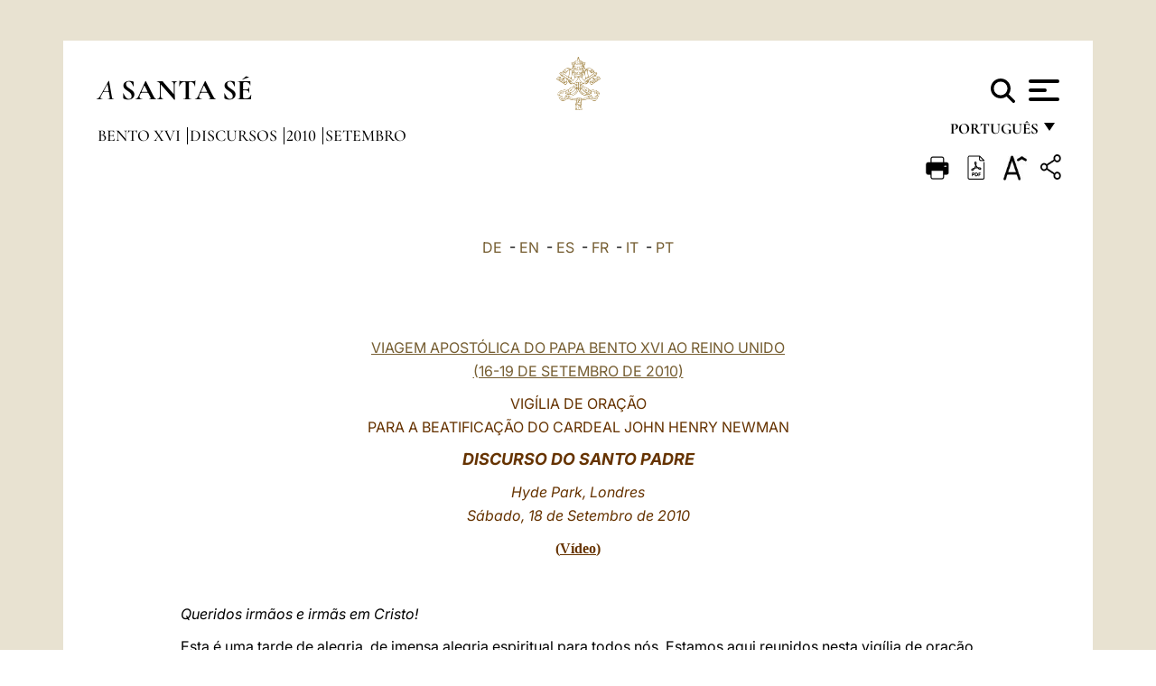

--- FILE ---
content_type: text/html
request_url: https://www.vatican.va/content/benedict-xvi/pt/speeches/2010/september/documents/hf_ben-xvi_spe_20100918_veglia-card-newman.html
body_size: 13452
content:



<!DOCTYPE HTML>


<html  lang="pt" >
<head>
    <meta charset="UTF-8">
    





<!-- BEGIN: SEO -->
<title>Viagem Apost&oacute;lica ao Reino Unido: Vig&iacute;lia de Ora&ccedil;&atilde;o pela Beatifica&ccedil;&atilde;o do Cardeal John Henry Newman no Hyde Park (Londres, 18 de setembro de 2010)</title>
<meta name="description" content="Viagem Apost&oacute;lica ao Reino Unido: Vig&iacute;lia de Ora&ccedil;&atilde;o pela Beatifica&ccedil;&atilde;o do Cardeal John Henry Newman no Hyde Park (Londres, 18 de setembro de 2010)">
<meta name="keywords" content="benedict-xvi">

<link rel="canonical" href="http://www.vatican.va/content/benedict-xvi/pt/speeches/2010/september/documents/hf_ben-xvi_spe_20100918_veglia-card-newman.html">
<meta name="robots" content="index,follow">

<!-- BEGIN: OG -->
<meta property="og:title" content="Viagem Apost&oacute;lica ao Reino Unido: Vig&iacute;lia de Ora&ccedil;&atilde;o pela Beatifica&ccedil;&atilde;o do Cardeal John Henry Newman no Hyde Park (Londres, 18 de setembro de 2010)">

<meta property="og:description" content="Viagem Apost&oacute;lica ao Reino Unido: Vig&iacute;lia de Ora&ccedil;&atilde;o pela Beatifica&ccedil;&atilde;o do Cardeal John Henry Newman no Hyde Park (Londres, 18 de setembro de 2010)">
<meta property="og:url" content="http://www.vatican.va/content/benedict-xvi/pt/speeches/2010/september/documents/hf_ben-xvi_spe_20100918_veglia-card-newman.html">
<meta property="og:type" content="website">
<!-- END OG-->
<!-- END: SEO -->

    


<!-- Google Tag Manager -->
<script>(function(w,d,s,l,i){w[l]=w[l]||[];w[l].push({'gtm.start':
new Date().getTime(),event:'gtm.js'});var f=d.getElementsByTagName(s)[0],
j=d.createElement(s),dl=l!='dataLayer'?'&l='+l:'';j.async=true;j.src=
'https://www.googletagmanager.com/gtm.js?id='+i+dl;f.parentNode.insertBefore(j,f);
})(window,document,'script','dataLayer','GTM-P8S9M8D');</script>
<!-- End Google Tag Manager -->



    


<!-- BEGIN: headlibs -->
<link rel="stylesheet" href="/etc/clientlibs/foundation/main.min.77f07f85da93e61bb291da28df2065ac.css" type="text/css">
<link rel="stylesheet" href="/etc/designs/generics2/library/clientlibs.min.25498fb47f0d5f43eead9ee78241c07f.css" type="text/css">
<link rel="stylesheet" href="/etc/designs/vatican/library/clientlibs.min.b767020478782976e68f777449b5ac6c.css" type="text/css">
<script type="text/javascript" src="/etc/clientlibs/granite/jquery.min.e0cc37eb1ac1cf9f859edde97cb8dc9f.js"></script>
<script type="text/javascript" src="/etc/clientlibs/granite/utils.min.cd31222ac49213ace66f3568912db918.js"></script>
<script type="text/javascript" src="/etc/clientlibs/granite/jquery/granite.min.e26b5f40a34d432bee3ded1ccbdc7041.js"></script>
<script type="text/javascript" src="/etc/clientlibs/foundation/jquery.min.d7c42e4a257b8b9fe38d1c53dd20d01a.js"></script>
<script type="text/javascript" src="/etc/clientlibs/foundation/main.min.1705fea38fedb11b0936752ffe8a5fc6.js"></script>
<script type="text/javascript" src="/etc/designs/generics2/library/clientlibs.min.3c4d948cc1ae00387817c605328e2b0b.js"></script>
<script type="text/javascript" src="/etc/designs/vatican/library/clientlibs.min.a048ef155d62651cae0435360a52b70c.js"></script>


        

<script type="text/javascript" src="/etc/designs/siv-commons-foundation/library/bootstrap/bootstrap-5-3-3/js/bootstrap.bundle.min.js"></script>
<link rel="stylesheet" href="/etc/designs/siv-commons-foundation/library/bootstrap/bootstrap-5-3-3.min.37b3cd5e54efac87c16d7de1e78ef0f2.css" type="text/css">
<link rel="stylesheet" href="/etc/designs/vaticanevents/library/clientlibs.min.a3605e7563210a15bba6379a54ec9607.css" type="text/css">
<link rel="stylesheet" href="/etc/designs/vatican/library/clientlibs/themes/homepage_popes.min.ed6a783da0a5671235aecab72fcf055b.css" type="text/css">
<link rel="stylesheet" href="/etc/designs/vatican/library/clientlibs/themes/vatican-v2.min.09b59efbe7197e91862727fb39188db5.css" type="text/css">
<script type="text/javascript" src="/etc/designs/siv-commons-foundation/library/bootstrap/bootstrap-5-3-3.min.d41d8cd98f00b204e9800998ecf8427e.js"></script>
<script type="text/javascript" src="/etc/clientlibs/foundation/shared.min.da23d866139a285e2643366d7d21ab4b.js"></script>
<script type="text/javascript" src="/etc/designs/vaticanevents/library/clientlibs.min.5edcfde75d6fec087c3d4639700a1123.js"></script>
<script type="text/javascript" src="/etc/designs/vatican/library/clientlibs/themes/homepage_popes.min.8972c5a6e0a55c564857a6f2ea882b9b.js"></script>
<script type="text/javascript" src="/etc/designs/vatican/library/clientlibs/themes/vatican-v2.min.29b81cd1dac901f87cefc71fa75e1285.js"></script>

<meta name="viewport" content="width=device-width, initial-scale=1.0">

<!-- END: headlibs -->

    

    

    
    <link rel="icon" type="image/vnd.microsoft.icon" href="/etc/designs/vatican/favicon.ico">
    <link rel="shortcut icon" type="image/vnd.microsoft.icon" href="/etc/designs/vatican/favicon.ico">
    
    
</head>





<!-- BEGIN: body.jsp -->
<body>
    <div class="siv-maincontainer holy-father-simplepage">
        <div id="wrap" >
            







<header class="va-header container">
    <div class="container-fluid">
        <div class="d-flex flex-wrap align-items-center justify-content-center justify-content-lg-start">
            <div class="col-12 col-xs-12 upper-header">
                <div class="d-flex flex-wrap">
                    <div class="col-5">
                        <h2>
                        <a href="/content/vatican/pt.html"><i>A</i> <span class="text-uppercase"><b>Santa Sé</b></span></a>
                        </h2>
                    </div>
                    <div class="col-2 conteiner-logo">
                        <figure class="logo">
                            <a href="/content/vatican/pt.html">
                                <img src="/etc/designs/vatican/library/clientlibs/themes/vatican-v2/images/logo-vatican.png" alt="the holy see">
                            </a>
                        </figure>
                    </div>
                    <div class="col-5 container-utility">
                        



<section class="utility">
    <div id="language" class="wrapper-dropdown" tabindex="1">
        português
        <ul class="dropdown">
            <li><a href="/content/vatican/fr.html">Fran&ccedil;ais</a></li>
            <li><a href="/content/vatican/en.html">English</a></li>
            <li><a href="/content/vatican/it.html">Italiano</a></li>
            <li><a href="/content/vatican/pt.html">Portugu&ecirc;s</a></li>
            <li><a href="/content/vatican/es.html">Espa&ntilde;ol</a></li>
            <li><a href="/content/vatican/de.html">Deutsch</a></li>
            <li><a href="/content/vatican/ar.html">&#1575;&#1604;&#1593;&#1585;&#1576;&#1610;&#1617;&#1577;</a></li>
            <li><a href="/chinese/index.html">&#20013;&#25991;</a></li>
            <li><a href="/latin/latin_index.html">Latine</a></li>
        </ul>
    </div>

    <div class="va-search" id="va-search">
            <div method="get" id="searchform" action="/content/vatican/pt/search.html" accept-charset="UTF-8">
            <div class="va-search-input-wrap"><input class="va-search-input" placeholder="Cerca su vatican.va..." type="text" value="" name="q" id="q"/></div>
            <input class="va-search-submit" type="submit" id="go" value=""><span class="va-icon-search"><svg xmlns="http://www.w3.org/2000/svg" viewBox="0 0 512 512"><!--!Font Awesome Free 6.7.2 by @fontawesome - https://fontawesome.com License - https://fontawesome.com/license/free Copyright 2025 Fonticons, Inc.--><path d="M416 208c0 45.9-14.9 88.3-40 122.7L502.6 457.4c12.5 12.5 12.5 32.8 0 45.3s-32.8 12.5-45.3 0L330.7 376c-34.4 25.2-76.8 40-122.7 40C93.1 416 0 322.9 0 208S93.1 0 208 0S416 93.1 416 208zM208 352a144 144 0 1 0 0-288 144 144 0 1 0 0 288z"/></svg></span>
        </div>
    </div>
    <div class="va-menu">
        <div class="navigation-menu menu-popup">








<div class="va-menu-popup">
    <!-- Navbar -->
    <nav class="navbar">
        <div class="container-fluid">
            <button class="navbar-toggler custom-toggler" id="openMenu" aria-label="Apri menu">
                <span class="bar top-bar"></span>
                <span class="bar middle-bar"></span>
                <span class="bar bottom-bar"></span>
            </button>
        </div>
    </nav>

    <!-- Fullscreen Menu -->
    <div class="fullscreen-menu" id="menu">
        <button class="close-btn" id="closeMenu">&times;</button>
        <div class="row justify-content-md-center">
            <div class="menu-header  col-md-4 d-none d-md-block">
                <h2 class="holy-see-title">
                    <i>A</i> <span class="text-uppercase"><b>Santa Sé</b></span>
                </h2>
                <div class="logo">
                    <img src="/etc/designs/vatican/library/clientlibs/themes/vatican-v2/images/logo-vatican.png" alt="the holy see">
                </div>

            </div>
            <!-- FIRST MENU -->
            <div class="text-center col-md-5 col-12">
                <ul class="first-items col-12">
                    


                    <li><a href="/content/leo-xiv/pt.html">Magisterium</a></li>
                    


                    <li><a href="/content/leo-xiv/pt/events/year.dir.html/2025.html">Calendário</a></li>
                    


                    <li><a href="/content/liturgy/pt.html">Celebrações litúrgicas</a></li>
                    


                    <li><a href="/content/vatican/pt/prenotazione-celebrazioni-udienze.html">Bilhetes para audiências e celebrações papais</a></li>
                    


                    <li><a href="/holy_father/index_po.htm">Sumos Pontífices</a></li>
                    


                    <li><a href="https://www.vatican.va/roman_curia/cardinals/index_po.htm">Colégio Cardinalício</a></li>
                    


                    <li><a href="/content/romancuria/pt.html">Cúria Romana e outras Organizações</a></li>
                    


                    <li><a href="https://www.vatican.va/roman_curia/synod/index_po.htm">Sínodo</a></li>
                    
                </ul>


                <!-- SECONDARY VOICES -->
                <ul class="secondary-items col-md-12 col-12">
                    


                    <li><a href="https://www.vatican.va/news_services/press/index_po.htm">Sala de Imprensa</a></li>
                    


                    <li><a href="https://www.vaticannews.va/pt.html">Vatican News - Radio Varicana</a></li>
                    


                    <li><a href="https://www.osservatoreromano.va/pt.html">L'Osservatore Romano</a></li>
                    
                </ul>
            </div>
        </div>
    </div>
</div>
<script>
    const openMenu = document.getElementById('openMenu');
    const closeMenu = document.getElementById('closeMenu');
    const menu = document.getElementById('menu');

    openMenu.addEventListener('click', () => {
        menu.classList.add('show');
    });

    closeMenu.addEventListener('click', () => {
        menu.classList.remove('show');
    });
</script></div>

    </div>
</section>

<script>
    $( document ).ready(function() {
        $("#va-search #go").on("click", function () {
            var value = $("#q").val();
            window.location.href = "/content/vatican/pt/search.html?q=" + value;
        });

        $(".va-search-input#q").keypress(function (event) {
            var keycode = (event.keyCode ? event.keyCode : event.which);
            if (keycode == '13') {
                var value = $("#q").val();
                window.location.href = "/content/vatican/pt/search.html?q=" + value;
            }
        });
    });

</script>


                    </div>
                </div>
                
                    

<div class="breadcrumb-nav">
    <div class="breadcrumb">



     <!-- Begin BREADCRUMB -->
     <div class="breadcrumbs">
     <a href="/content/benedict-xvi/pt.html">Bento XVI
                </a><a href="/content/benedict-xvi/pt/speeches.index.html#speeches">Discursos
                </a><a href="/content/benedict-xvi/pt/speeches/2010.index.html#speeches">2010
                </a><a href="/content/benedict-xvi/pt/speeches/2010/september.index.html#speeches">Setembro
                </a>
    </div>
    <!-- END BREADCRUMB -->
</div>

</div>

                
            </div>
        </div>
    </div>
</header>
            



<main id="main-container" role="main" class="container-fluid holyfather document">
    <section class="section-page">
        <div class="container va-main-document">

            <div class="va-tools col-12 d-flex flex-row-reverse">

        <div class="share">
            <div class="btn-utility icon-share el-hide" tabindex="2" title="Share">
    <div class="social-share-container">
        <div class="social-share" id="share-button"></div>
        <div class="loading l-grey share-bar" id="share-bar"></div>
    </div>
</div>

<div id="fb-root"></div>
<script asyncdefercrossorigin="anonymous" src="https://connect.facebook.net/it_IT/sdk.js#xfbml=1&version=v23.0"></script>
<script>
    var SocialBar = {
        options: {
            selectorButton: '#share-button',
            selectorBar: '#share-bar',
            socialButtons: ['facebook', 'twitter', 'mail'],
            animationTiming: 333,
        },
        bar: null,
        button: null,
        dataTxtMail: '',
        timeout: null,
        isOpen: false,

        main: function () {
            var self = this;
            self.bar = document.getElementById('share-bar');
            self.button = document.getElementById('share-button');

            self.button.addEventListener('click', function () {
                if (!self.isOpen) {
                    self.openBar();
                } else {
                    self.closeBar();
                }
            });
        },

        openBar: function () {
            var self = this;
            self.isOpen = true;
            document.documentElement.classList.add("share-opened");
            self.showLoading();

            self.timeout = setTimeout(function () {
                self.bar.innerHTML = self.render();
                self.bar.classList.add('active'); // Smooth opening
                console.log(self.render());

                setTimeout(function () {
                    self.hideLoading();
                }, 1000);
            }, self.options.animationTiming);
        },

        closeBar: function () {
            var self = this;
            if (document.documentElement.classList.contains('share-opened')) {
                document.documentElement.classList.remove('share-opened');
                self.isOpen = false;
                clearTimeout(self.timeout);

                self.bar.classList.remove('active'); // Smooth closing

                setTimeout(function () {
                    self.bar.innerHTML = 'Share icon';
                }, self.options.animationTiming);
            }
        },

        showLoading: function () {
            this.bar.classList.add('loading');
        },

        hideLoading: function () {
            this.bar.classList.remove('loading');
        },

        renderFacebook: function () {
            return '<a class="fb-share-button" href="http://www.facebook.com/sharer.php?u=' + encodeURIComponent(location.href) + '" target="_blank">' +
                '<svg xmlns="http://www.w3.org/2000/svg" viewBox="0 0 320 512">' +
                '<path d="M80 299.3V512H196V299.3h86.5l18-97.8H196V166.9c0-51.7 20.3-71.5 72.7-71.5c16.3 0 29.4 .4 37 1.2V7.9C291.4 4 256.4 0 236.2 0C129.3 0 80 50.5 80 159.4v42.1H14v97.8H80z"/>' +
                '</svg></a>';
        },

        renderTwitter: function () {
            return '<a href="https://x.com/intent/tweet?text=Recomendo que visite este link:&url=' + encodeURIComponent(location.href) + '" target="_top" class="share-mail type-twitter" style="font-size:2rem">' +
                '<svg xmlns="http://www.w3.org/2000/svg" viewBox="0 0 512 512">' +
                '<path d="M389.2 48h70.6L305.6 224.2 487 464H345L233.7 318.6 106.5 464H35.8L200.7 275.5 26.8 48H172.4L272.9 180.9 389.2 48zM364.4 421.8h39.1L151.1 88h-42L364.4 421.8z"/>' +
                '</svg></a>';
        },

        renderWhatsapp: function () {
            return '<a href="https://web.whatsapp.com/send?text=Recomendo que visite este link: ' + encodeURIComponent(location.href) + '" target="_blank" class="wa">' +
                '<svg xmlns="http://www.w3.org/2000/svg" viewBox="0 0 448 512">' +
                '<path d="M380.9 97.1C339 55.1 283.2 32 223.9 32c-122.4 0-222 99.6-222 222 0 39.1 10.2 77.3 29.6 111L0 480l117.7-30.9c32.4 17.7 68.9 27 106.1 27h.1c122.3 0 224.1-99.6 224.1-222 0-59.3-25.2-115-67.1-157zm-157 341.6c-33.2 0-65.7-8.9-94-25.7l-6.7-4-69.8 18.3L72 359.2l-4.4-7c-18.5-29.4-28.2-63.3-28.2-98.2 0-101.7 82.8-184.5 184.6-184.5 49.3 0 95.6 19.2 130.4 54.1 34.8 34.9 56.2 81.2 56.1 130.5 0 101.8-84.9 184.6-186.6 184.6zm101.2-138.2c-5.5-2.8-32.8-16.2-37.9-18-5.1-1.9-8.8-2.8-12.5 2.8-3.7 5.6-14.3 18-17.6 21.8-3.2 3.7-6.5 4.2-12 1.4-32.6-16.3-54-29.1-75.5-66-5.7-9.8 5.7-9.1 16.3-30.3 1.8-3.7 .9-6.9-.5-9.7-1.4-2.8-12.5-30.1-17.1-41.2-4.5-10.8-9.1-9.3-12.5-9.5-3.2-.2-6.9-.2-10.6-.2-3.7 0-9.7 1.4-14.8 6.9-5.1 5.6-19.4 19-19.4 46.3 0 27.3 19.9 53.7 22.6 57.4 2.8 3.7 39.1 59.7 94.8 83.8 35.2 15.2 49 16.5 66.6 13.9 10.7-1.6 32.8-13.4 37.4-26.4 4.6-13 4.6-24.1 3.2-26.4-1.3-2.5-5-3.9-10.5-6.6z"/>' +
                '</svg></a>';
        },

        render: function () {
            var self = this;
            var html = "";
            html += self.renderFacebook();
            html += self.renderTwitter();
            html += self.renderWhatsapp();
            return html;
        }
    };

    SocialBar.main();
</script>
</div>

    <div title="zoomText" class="zoom-text">
        <img alt="zoomText" title="zoomText" src="/etc/designs/vatican/library/images/icons/zoom-char.png"/>
        <ul class="textsize-list">
            <li class="small-text">A</li>
            <li class="medium-text">A</li>
            <li class="large-text">A</li>
        </ul>
    </div>

    <div class="headerpdf"><script src="/etc/designs/vatican/library/clientlibs/themes/homepage_popes/js/html2pdf.bundle.min.js"></script>
        <div title="PDF" id="pdfGenerator">
            <img alt="pdf" title="pdf" src="/etc/designs/vatican/library/images/icons/pdf-icon.png"/>
        </div>


        <!-- Overlay nascosto -->
        <div id="pdfOverlay" class="pdf-overlay" data-html2pdf-ignore data-html2canvas-ignore>
            <div class="overlay-content">Geração de PDF em andamento.....</div>
        </div>

        <script>
            document.getElementById("pdfGenerator").addEventListener("click", () => {
                const overlay = document.getElementById("pdfOverlay");
                overlay.style.display = "block";                 // mostra overlay
                document.body.classList.add('pdfGenerating');    // aggiungi classe PDF

                setTimeout(() => {
                    html2pdf().set({
                        margin: [20, 15, 20, 15],
                        filename: `hf_ben-xvi_spe_20100918_veglia-card-newman_pt.pdf`,
                        image: { type: 'jpeg', quality: 0.95 },
                        html2canvas: {
                            scale: 2,
                            useCORS: true,
                            letterRendering: true, //
                            backgroundColor: '#fff',
                            onclone: (clonedDoc) => {
                                const clonedOverlay = clonedDoc.getElementById('pdfOverlay');
                                if (clonedOverlay) clonedOverlay.style.display = 'none';
                            },
                            ignoreElements: (el) => el.id === 'pdfOverlay'
                        },
                        jsPDF: {
                            unit: 'mm',
                            format: 'a4',
                            orientation: 'portrait',
                            compress: true,
                            putOnlyUsedFonts: true
                        },
                        pagebreak: {
                            mode: ['css','legacy'],
                            before: '.pagina-nuova',
                            avoid: 'p, img, table'
                        }
                    })
                        .from(document.body)
                        .save()  // download diretto con nome corretto
                        .finally(() => {
                            overlay.style.display = "none";
                            document.body.classList.remove('pdfGenerating');
                        });
                }, 50);
            });



        </script>

        <style>
            /*spostare in design */

            body.pdfGenerating .pdf_hidden, body.pdfGenerating .container-utility, body.pdfGenerating .va-tools{
                display: none;
            }

            body.pdfGenerating {
                width: 210mm; /* larghezza A4 */
                max-width: 100%;
                padding: 0;
                margin: 0;
                box-sizing: border-box;
            }

            body.pdfGenerating .siv-maincontainer.infopage .logo.img, body.pdfGenerating .siv-maincontainer.popelistpage .logo img, body.pdfGenerating .siv-maincontainer.simplepage .logo img, body.pdfGenerating .holy-father-simplepage .logo img, body.pdfGenerating .holy-father-simplepage-leo-xiv .logo img{
                width: 40px;
                padding: 0!important;
                margin: 0 auto;
                top: 0px;
            }
            body.pdfGenerating header .logo img{
                background: var(--beige-secondary-color);
            }

            body.pdfGenerating * {
                box-sizing: border-box!important;
                overflow-wrap: break-word!important;
                word-wrap: break-word!important;
                word-break: break-word!important;
                white-space: normal!important;
            }

            body.pdfGenerating header .container-fluid {
                position: relative;
                top: 0px;
                border-bottom: solid 1px;
                background: var(--beige-secondary-color);
            }



            body.pdfGenerating p {
                overflow-wrap: break-word;
                word-wrap: break-word;
                word-break: break-word;
                white-space: normal;
                margin-bottom: 1em;
                page-break-inside: avoid;
            }

            body.pdfGenerating .breadcrumbs{
                display: none!important;
            }

            body.pdfGenerating .siv-maincontainer.simplepage {
                background: none!important;
            }

            body.pdfGenerating .siv-maincontainer.infopage, body.pdfGenerating .siv-maincontainer.popelistpage, body.pdfGenerating .siv-maincontainer.holy-father-simplepage-leo-xiv, body.pdfGenerating .siv-maincontainer.holy-father-simplepage, body.pdfGenerating .siv-maincontainer.simplepage
            {
                padding: 0!important;
                margin: 0!important;
            }

            body.pdfGenerating #main-container{
                background: none!important;
                padding: 0!important;
                margin: 0!important;
            }

            body.pdfGenerating .container, body.pdfGenerating .container-lg, body.pdfGenerating .container-md, body.pdfGenerating .container-sm, body.pdfGenerating .container-xl, body.pdfGenerating .container-xxl{
                padding: 0!important;
                margin: 0!important;
                max-width: 100%;
            }



            body.pdfGenerating .siv-maincontainer.infopage .documento, body.pdfGenerating .siv-maincontainer.popelistpage .documento, body.pdfGenerating .siv-maincontainer.simplepage .documento, body.pdfGenerating .holyfather.document .documento{
                padding: 0!important;
                margin: 0!important;
                width: 180mm!important; /* larghezza A4 */
            }

            body.pdfGenerating .documento .abstract p{
                padding: 0!important;
                margin: 0!important;
            }

            body.pdfGenerating .siv-maincontainer.popelistpage header.va-header.container, body.pdfGenerating .siv-maincontainer.simplepage header.va-header.container, body.pdfGenerating .holy-father-simplepage header.va-header.container {
                padding: 0!important;
                margin: 0!important;
            }

            body.pdfGenerating .siv-maincontainer.infopage, .siv-maincontainer.popelistpage, body.pdfGenerating .siv-maincontainer.holy-father-simplepage-leo-xiv, body.pdfGenerating .siv-maincontainer.holy-father-simplepage, body.pdfGenerating .siv-maincontainer.simplepage{
                padding: 0!important;
                margin: 0!important;
            }

            /* CSS overlay */
            #pdfOverlay {
                display: none;
                position: fixed;
                inset: 0;
                background: rgba(0,0,0,0.6);
                z-index: 9999;
            }
            #pdfOverlay .overlay-content{
                position: absolute;
                top:50%; left:50%;
                transform: translate(-50%,-50%);
                background:#222; color:#fff; padding:20px; border-radius:8px;
            }

            body.pdfGenerating [class^="arabic"],
            body.pdfGenerating [class*=" arabic"] {
                direction: rtl !important;
                unicode-bidi: bidi-override !important;
                font-family: 'Noto Naskh Arabic', 'Scheherazade New', serif !important;
                text-align: right !important;
                letter-spacing: 0 !important;
                word-spacing: 0 !important;
                line-height: 1.9 !important;
                transform: scale(1.001);
                -moz-osx-font-smoothing: grayscale;
            }

        </style>

    </div>
<div class="print">
        <a href="#" onclick="self.print(); return false;">
            <img border="0" src="/etc/designs/vatican/library/images/icons/print.png" alt="Print" title="Print" width="26" height="26">
        </a>
    </div>
</div>

<style>
    li.small-text {
        font-size: 20px;
        cursor: pointer;
    }
    li.medium-text {
        font-size: 24px;
        cursor: pointer;
    }
    li.large-text {
        font-size: 28px;
        cursor: pointer;
    }
    .zoom-text{
        position: relative;
    }

    .textsize-list {
        position: absolute;
        top: 35px;
        left: -5px;
        z-index: 9999;
        list-style-type: none;
        text-align: center;
        background: var(--beige-secondary-color);
        opacity: 0;
        pointer-events: none;
        transform: translateY(-10px);
        transition: opacity 0.3s ease, transform 0.3s ease;
        padding: 10px 5px;
        box-shadow: 0 0 10px rgba(0,0,0,0.2);
        display: flex;
        flex-direction: column;
    }

    .textsize-list.active {
        opacity: 1;
        transform: translateY(0);
        pointer-events: auto;
    }

</style>

<script>
    document.addEventListener('DOMContentLoaded', function () {
        const zoomText = document.querySelector('.zoom-text img');
        const textsizeList = document.querySelector('.textsize-list');
        const zoomTextContainer = document.querySelector('.zoom-text');
        const documentoContainer = document.querySelector('.documento');
        let isTextMenuOpen = false;

        // Toggle dropdown on click
        zoomText.addEventListener('click', function (event) {
            event.stopPropagation(); // Prevent outside click handler from triggering
            if (isTextMenuOpen) {
                closeTextSizeMenu();
            } else {
                openTextSizeMenu();
            }
        });

        // Prevent dropdown from closing when clicking inside it
        textsizeList.addEventListener('click', function (event) {
            event.stopPropagation();
        });

        // Close dropdown when clicking outside
        document.addEventListener('click', function (event) {
            if (isTextMenuOpen && !zoomTextContainer.contains(event.target)) {
                closeTextSizeMenu();
            }
        });

        function openTextSizeMenu() {
            isTextMenuOpen = true;
            textsizeList.classList.add('active');
        }

        function closeTextSizeMenu() {
            isTextMenuOpen = false;
            textsizeList.classList.remove('active');
        }

        // Font size logic
        const contentElements = documentoContainer.querySelectorAll('*');
        const subtitles = documentoContainer.getElementsByClassName('title-1-color');

        function changeFontSize(size) {
            contentElements.forEach(function (element) {
                element.style.fontSize = size;
            });
        }

        function changeSubtitleFontSize(size) {
            for (let i = 0; i < subtitles.length; i++) {
                subtitles[i].style.fontSize = size;
            }
        }

        document.querySelector('.small-text').addEventListener('click', function () {
            changeFontSize('16px');
            changeSubtitleFontSize('20px');
        });

        document.querySelector('.medium-text').addEventListener('click', function () {
            changeFontSize('19px');
            changeSubtitleFontSize('22px');
        });

        document.querySelector('.large-text').addEventListener('click', function () {
            changeFontSize('20.5px');
            changeSubtitleFontSize('23.5px');
        });
    });


</script><div class="documento">
                    <!-- CONTENUTO DOCUMENTO -->
                    <!-- TESTO -->
                    <div class="testo">
                        <!-- TRADUZIONE -->
                        <div class="translation-field">
    <span class="translation">
        <a href="/content/benedict-xvi/de/speeches/2010/september/documents/hf_ben-xvi_spe_20100918_veglia-card-newman.html">DE</a>
                &nbsp;-&nbsp;<a href="/content/benedict-xvi/en/speeches/2010/september/documents/hf_ben-xvi_spe_20100918_veglia-card-newman.html">EN</a>
                &nbsp;-&nbsp;<a href="/content/benedict-xvi/es/speeches/2010/september/documents/hf_ben-xvi_spe_20100918_veglia-card-newman.html">ES</a>
                &nbsp;-&nbsp;<a href="/content/benedict-xvi/fr/speeches/2010/september/documents/hf_ben-xvi_spe_20100918_veglia-card-newman.html">FR</a>
                &nbsp;-&nbsp;<a href="/content/benedict-xvi/it/speeches/2010/september/documents/hf_ben-xvi_spe_20100918_veglia-card-newman.html">IT</a>
                &nbsp;-&nbsp;<a href="/content/benedict-xvi/pt/speeches/2010/september/documents/hf_ben-xvi_spe_20100918_veglia-card-newman.html">PT</a>
                </span>
    </div>

<div class="abstract text parbase vaticanrichtext"><div class="clearfix"></div></div>
<div class="text parbase vaticanrichtext"><div class="clearfix"></div></div>
<div class="text parbase container vaticanrichtext"><p align="center"> <font color="#663300"> <a href="http://w2.vatican.va/content/benedict-xvi/pt/travels/2010/outside/documents/regno-unito.html">VIAGEM APOST&Oacute;LICA DO PAPA BENTO XVI AO REINO UNIDO <br /> (16-19 DE SETEMBRO DE 2010)</a></font></p> 
<p align="center"> <font color="#663300">VIG&Iacute;LIA DE ORA&Ccedil;&Atilde;O <br />PARA A BEATIFICA&Ccedil;&Atilde;O DO CARDEAL JOHN HENRY NEWMAN</font></p> 
<p align="center"><font size="4" color="#663300"><b><i>DISCURSO DO SANTO PADRE</i></b></font></p> 
<p align="center"><i><font color="#663300">Hyde Park, Londres<br /> S&aacute;bado, 18 de Setembro de 2010</font></i></p> 
<p align="center"> <b> <font face="Times New Roman" size="3" color="#663300">(<a href="#" onclick="window.open('http://vod.vatican.va/veglia18092010.mov','','height=260,width=320,left=200,top=200,resizable=0,scrollbars=0,toolbar=0,status=0');"><font color="#663300">V&iacute;deo</font></a>)</font></b></p> 
<p>&nbsp;</p> 
<p><i>Queridos irm&atilde;os e irm&atilde;s em Cristo!</i> </p> 
<p>Esta &eacute; uma tarde de alegria, de imensa alegria espiritual para todos n&oacute;s. Estamos aqui reunidos nesta vig&iacute;lia de ora&ccedil;&atilde;o para nos prepararmos para a Missa de amanh&atilde;, durante a qual um grande filho desta Na&ccedil;&atilde;o, Cardeal John Henry Newman, ser&aacute; declarado Beato. Quantas pessoas, na Inglaterra e em todo o mundo, aguardaram este momento! Tamb&eacute;m para mim pessoalmente &eacute; uma grande alegria partilhar esta experi&ecirc;ncia convosco. Como sabeis, Newman teve por muito tempo uma influ&ecirc;ncia importante na minha vida e no meu pensamento, como o teve sobre muit&iacute;ssimas pessoas al&eacute;m destas ilhas. O drama da vida de Newman convida-nos a examinar as nossas vidas, a v&ecirc;-las no contexto do vasto horizonte do plano de Deus e a crescer em comunh&atilde;o com a Igreja de todos os tempos e de todos os lugares: a Igreja dos Ap&oacute;stolos, a Igreja dos m&aacute;rtires, a Igreja dos santos, a Igreja que Newman amou e a cuja miss&atilde;o consagrou toda a sua vida. </p> 
<p>Agrade&ccedil;o ao Arcebispo Peter Smith as gentis palavras de boas-vindas que pronunciou em vosso nome, e sinto-me particularmente feliz por ver muitos jovens presentes nesta vig&iacute;lia. Esta tarde, no contexto da ora&ccedil;&atilde;o comum, desejo reflectir convosco sobre alguns aspectos da vida de Newman, que considero importantes para as nossas vidas de crentes e para a vida da Igreja hoje. </p> 
<p>Permiti-me come&ccedil;ar por recordar que Newman, segundo a sua narra&ccedil;&atilde;o, repercorreu o caminho de toda a sua vida &agrave; luz de uma poderosa experi&ecirc;ncia de convers&atilde;o, que teve quando era jovem. Foi uma experi&ecirc;ncia imediata da verdade da Palavra de Deus, da realidade objectiva da revela&ccedil;&atilde;o crist&atilde;, tal como fora transmitida na Igreja. Esta experi&ecirc;ncia religiosa e ao mesmo tempo intelectual, teria inspirado a sua voca&ccedil;&atilde;o para ser ministro do Evangelho, o seu discernimento da fonte de ensinamento respeit&aacute;vel na Igreja de Deus e o seu zelo pela renova&ccedil;&atilde;o da vida eclesial na fidelidade &agrave; tradi&ccedil;&atilde;o apost&oacute;lica. No final da vida, Newman descreveu o seu trabalho como uma luta contra a tend&ecirc;ncia crescente a considerar a religi&atilde;o como um facto meramente privado e subjectivo, uma quest&atilde;o de opini&atilde;o pessoal. Eis a primeira li&ccedil;&atilde;o que podemos aprender da sua vida: nos nossos dias, quando um relativismo intelectual e moral amea&ccedil;a enfraquecer os pr&oacute;prios fundamentos da nossa sociedade, Newman recorda-nos que, como homens e mulheres criados &agrave; imagem e semelhan&ccedil;a de Deus, fomos criados para conhecer a verdade, para encontrar nela a nossa liberdade definitiva e o cumprimento das aspira&ccedil;&otilde;es humanas mais profundas. Numa palavra, fomos criados para conhecer Cristo, que &eacute; Ele mesmo &laquo;o Caminho, a Verdade e a Vida&raquo; (<i>Jo</i> 14, 6). </p> 
<p>Al&eacute;m disso, a exist&ecirc;ncia de Newman ensina-nos que a paix&atilde;o pela verdade, pela honestidade intelectual e pela convers&atilde;o genu&iacute;na exigem que se pague um pre&ccedil;o elevado. A verdade que nos torna livres n&atilde;o pode ser conservada s&oacute; para n&oacute;s; exige o testemunho, precisa de ser ouvida, e no fundo o seu poder de convencer prov&eacute;m dela mesma e n&atilde;o da eloqu&ecirc;ncia humana nem dos racioc&iacute;nios nos quais pode ser acomodada. N&atilde;o distante daqui, em Tyburn, um grande n&uacute;mero de nossos irm&atilde;os e irm&atilde;s morreram pela f&eacute;; o testemunho da sua fidelidade at&eacute; ao fim foi muito mais poderoso que as palavras inspiradas que muitos deles disseram antes de abandonar tudo pelo Senhor. Na nossa &eacute;poca, o pre&ccedil;o que deve ser pago pela fidelidade ao Evangelho j&aacute; n&atilde;o &eacute; ser enforcado, afogado e esquartejado, mas muitas vezes significa ser indicado como irrelevante, ridicularizado ou ser motivo de par&oacute;dia. E contudo a Igreja n&atilde;o se pode eximir do dever de proclamar Cristo e o seu Evangelho como verdade salv&iacute;fica, fonte da nossa felicidade &uacute;ltima como indiv&iacute;duos, e como fundamento de uma sociedade justa e humana. </p> 
<p>Por fim, Newman ensina-nos que se acolhermos a verdade de Cristo e comprometermos a nossa vida por Ele, n&atilde;o pode haver separa&ccedil;&atilde;o entre aquilo em que cremos e o modo como vivemos a nossa exist&ecirc;ncia. Cada nosso pensamento, palavra e ac&ccedil;&atilde;o devem visar a gl&oacute;ria de Deus e a difus&atilde;o do seu Reino. Newman compreendeu isto e foi o grande campe&atilde;o do m&uacute;nus prof&eacute;tico do laicado crist&atilde;o. Viu claramente que n&atilde;o devemos aceitar a verdade como um acto meramente intelectual, mas ao contr&aacute;rio acolh&ecirc;-la mediante uma din&acirc;mica espiritual que penetra at&eacute; &agrave;s fibras mais profundas do nosso ser. A verdade n&atilde;o &eacute; transmitida simplesmente mediante um ensinamento formal, mesmo que seja importante, mas tamb&eacute;m atrav&eacute;s do testemunho de vidas vividas integral, fiel e santamente. Quem vive da e na verdade reconhece de modo instintivo o que &eacute; falso e, precisamente porque &eacute; falso, &eacute; inimigo da beleza e da bondade que acompanha o esplendor da verdade, <i>veritatis splendor</i>. </p> 
<p>A primeira leitura desta tarde &eacute; a magn&iacute;fica ora&ccedil;&atilde;o com a qual S&atilde;o Paulo pede que nos seja concedido conhecer &laquo;o amor de Cristo que supera todo o conhecimento&raquo; (cf. <i>Ef</i> 3, 14-21). O Ap&oacute;stolo reza para que Cristo habite nos nossos cora&ccedil;&otilde;es atrav&eacute;s da f&eacute; (cf. <i>Ef</i> 3, 17) e para que possamos chegar a &laquo;compreender com todos os santos qual &eacute; a grandeza, o comprimento, a altura e a profundidade&raquo; daquele amor. Mediante a f&eacute; conseguimos ver a palavra de Deus como uma l&acirc;mpada para os nossos passos e luz do nosso caminho (cf. <i>Sl</i> 119, 105). Como numerosos santos que o precederam no caminho do discipulado crist&atilde;o, Newman ensinou que a &laquo;luz gentil&raquo; da f&eacute; nos leva a dar-nos conta da verdade acerca de n&oacute;s pr&oacute;prios, da nossa dignidade de filhos de Deus e do sublime destino que nos espera no c&eacute;u. Permitindo que esta luz da f&eacute; resplande&ccedil;a nos nossos cora&ccedil;&otilde;es e abandonando-nos a ela mediante a uni&atilde;o quotidiana ao Senhor na ora&ccedil;&atilde;o e na participa&ccedil;&atilde;o nos sacramentos da Igreja, que d&atilde;o vida, tornamo-nos n&oacute;s mesmos luz para quantos est&atilde;o &agrave; nossa volta; exercemos o nosso &laquo;m&uacute;nus prof&eacute;tico&raquo;; muitas vezes, sem o saber, atra&iacute;mos as pessoas para perto do Senhor e da sua verdade. Sem a vida de ora&ccedil;&atilde;o, sem a transforma&ccedil;&atilde;o interior que se verifica atrav&eacute;s da gra&ccedil;a dos sacramentos, n&atilde;o podemos — segundo as palavras de Newman — &laquo;irradiar Cristo&raquo;; tornamo-nos simplesmente outro &laquo;c&iacute;mbalo que tine&raquo; (<i>1 Cor</i> 13, 1) num mundo j&aacute; cheio de barulho e confus&atilde;o crescentes, repleto de caminhos falsos que conduzem apenas a sofrimentos profundos do cora&ccedil;&atilde;o e &agrave; ilus&atilde;o. </p> 
<p>Uma das medita&ccedil;&otilde;es mais amadas do Cardeal cont&eacute;m estas palavras: &laquo;Deus criou-me para oferecer um servi&ccedil;o espec&iacute;fico. Confiou-me um determinado trabalho que n&atilde;o confiou a outros&raquo; (<i>Meditations on Christian Doctrine</i>). Vemos aqui o preciso realismo crist&atilde;o de Newman, o ponto no qual a f&eacute; e a vida inevitavelmente se cruzam. A f&eacute; &eacute; destinada a dar fruto na transforma&ccedil;&atilde;o do nosso mundo mediante o poder do Esp&iacute;rito Santo que age na vida e na actividade dos crentes. Quem olhar realisticamente para o nosso mundo de hoje talvez pense que os crist&atilde;os possam continuar a fazer as coisas de todos os dias, ignorando a profunda crise de f&eacute; que atingiu a sociedade, ou simplesmente confiando que o patrim&oacute;nio de valores transmitido ao longo dos s&eacute;culos crist&atilde;os possa continuar a inspirar e a plasmar o futuro da nossa sociedade. Sabemos que em tempos de crise e de rebeli&otilde;es Deus fez nascer grandes santos e profetas para a renova&ccedil;&atilde;o da Igreja e da sociedade crist&atilde;; temos confian&ccedil;a na sua provid&ecirc;ncia e rezamos pela sua cont&iacute;nua guia. Mas cada um de n&oacute;s, segundo o pr&oacute;prio estado de vida, est&aacute; chamado a trabalhar para a difus&atilde;o do Reino de Deus, impregnando a vida temporal com os valores do Evangelho. Cada um de n&oacute;s tem uma miss&atilde;o, todos estamos chamados a mudar o mundo, a trabalhar por uma cultura da vida, uma cultura forjada pelo amor e pelo respeito da dignidade de cada pessoa humana. Como o Senhor nos ensina no Evangelho que acabamos de ouvir, a nossa luz deve resplandecer diante de todos, de modo que, vendo as nossas obras boas, possam glorificar o nosso Pai celeste (cf. <i>Mt</i> 5, 16). </p> 
<p>Aqui desejo dizer uma palavra especial aos numerosos jovens presentes. Queridos jovens amigos, s&oacute; Jesus conhece o &laquo;servi&ccedil;o espec&iacute;fico&raquo; que tem em mente para v&oacute;s. Sede abertos &agrave; sua voz que ressoa no profundo do vosso cora&ccedil;&atilde;o: tamb&eacute;m agora o seu cora&ccedil;&atilde;o fala ao vosso cora&ccedil;&atilde;o. Cristo precisa de fam&iacute;lias que recordem ao mundo a dignidade do amor humano e a beleza da vida familiar. Ele precisa de homens e mulheres que dediquem a sua vida &agrave; nobre tarefa da educa&ccedil;&atilde;o, cuidando dos jovens e formando-os segundo os caminhos do Evangelho. Precisa de quantos consagram a pr&oacute;pria vida &agrave; busca da caridade perfeita, seguindo-o na castidade, pobreza e obedi&ecirc;ncia, e servindo-o no mais humilde dos nossos irm&atilde;os e irm&atilde;s. Precisa do amor poderoso dos religiosos contemplativos que apoiam o testemunho e a actividade da Igreja mediante a sua ora&ccedil;&atilde;o cont&iacute;nua. E precisa de sacerdotes bons e santos, homens dispostos a perder a vida pelo pr&oacute;prio rebanho. Perguntai a Deus o que tem em mente para v&oacute;s! Pedi-lhe a generosidade de lhe dizer sim! N&atilde;o tenhais medo de vos entregar totalmente a Jesus. Ele dar-vos-&aacute; a gra&ccedil;a necess&aacute;ria para cumprir a vossa voca&ccedil;&atilde;o. Permiti-me concluir estas poucas palavras convidando-vos a unir-vos a mim no pr&oacute;ximo ano em <a href="http://www.vatican.va/gmg/documents/index_po.html">Madrid para a Jornada Mundial da Juventude</a>. Trata-se sempre de uma maravilhosa ocasi&atilde;o para crescer no amor a Cristo e ser encorajados na vossa jubilosa vida de f&eacute;, juntamente com milhares de outros jovens. Espero ver l&aacute; muitos de v&oacute;s! </p> 
<p>E agora, queridos amigos, prossigamos esta vig&iacute;lia de ora&ccedil;&atilde;o preparando-nos para encontrar Cristo, presente entre n&oacute;s no Sant&iacute;ssimo Sacramento do Altar. Juntos, no sil&ecirc;ncio da nossa adora&ccedil;&atilde;o comum, abramos as mentes e os cora&ccedil;&otilde;es &agrave; sua presen&ccedil;a, ao seu amor, ao poder convincente da sua verdade. De modo especial, demos gra&ccedil;as pelo testemunho cont&iacute;nuo daquela verdade, oferecido pelo Cardeal John Henry Newman. Confiando nas suas ora&ccedil;&otilde;es, pe&ccedil;amos a Deus que ilumine os nossos passos e os da sociedade brit&acirc;nica, com a luz gentil da sua verdade, do seu amor e da sua paz. Am&eacute;m. </p> 
<p align="left">&nbsp;</p><div class="clearfix"></div></div>
<div class="content parsys">
</div>
</div>

                    <!-- /TESTO -->
                    <p class="copyright"> Copyright &copy; Dicastério para a Comunicação</p>

<div class="logo doc-copyright">
    <a href="/content/vatican/pt.html">
        <img src="/etc/designs/vatican/library/clientlibs/themes/vatican-v2/images/logo-vatican.png" alt="the holy see">
        <h2 class="holy-see-title mobile  d-block d-md-none">
            <i>A</i> <span class="text-uppercase"><b>Santa Sé</b></span></h2>
    </a>
    <h2 class="holy-see-title d-none d-md-block">
        <a href="/content/vatican/pt.html"> <i>A</i> <span class="text-uppercase"><b>Santa Sé</b></span></a>
    </h2>
</div></div>
            <!-- /CONTENUTO DOCUMENTO -->
        </div>
    </section>
</main>
            <footer class="footer simplepage bkg-secondary-color">
    <div class="col-12 box-policy">
    <nav>
        <ul>
            <li><div class="text parbase link policy-1 vatican-footer-link">





<!-- BEGIN link -->



<a href="https://www.vatican.va/faq/index_po.htm">
        FAQ
</a>

<!-- END link --></div>
</li>
            <li><div class="text parbase link policy-2 vatican-footer-link">





<!-- BEGIN link -->



<a href="/content/vatican/en/legal-notes.html">
        Notas legais
</a>

<!-- END link --></div>
</li>
            <li><div class="text parbase policy-3 link vatican-footer-link">





<!-- BEGIN link -->



<a href="/content/vatican/en/cookie-policy.html">
        Cookie Policy
</a>

<!-- END link --></div>
</li>
            <li><div class="text parbase policy-4 link vatican-footer-link">





<!-- BEGIN link -->



<a href="/content/vatican/en/privacy-policy.html">
        Privacy Policy
</a>

<!-- END link --></div>
</li>
        </ul>
    </nav>
</div>
</footer>
            <!-- cq include script="cookie.jsp" /> -->
        </div>
     </div>
 </body>
 <!-- END: body.jsp -->
</html>
